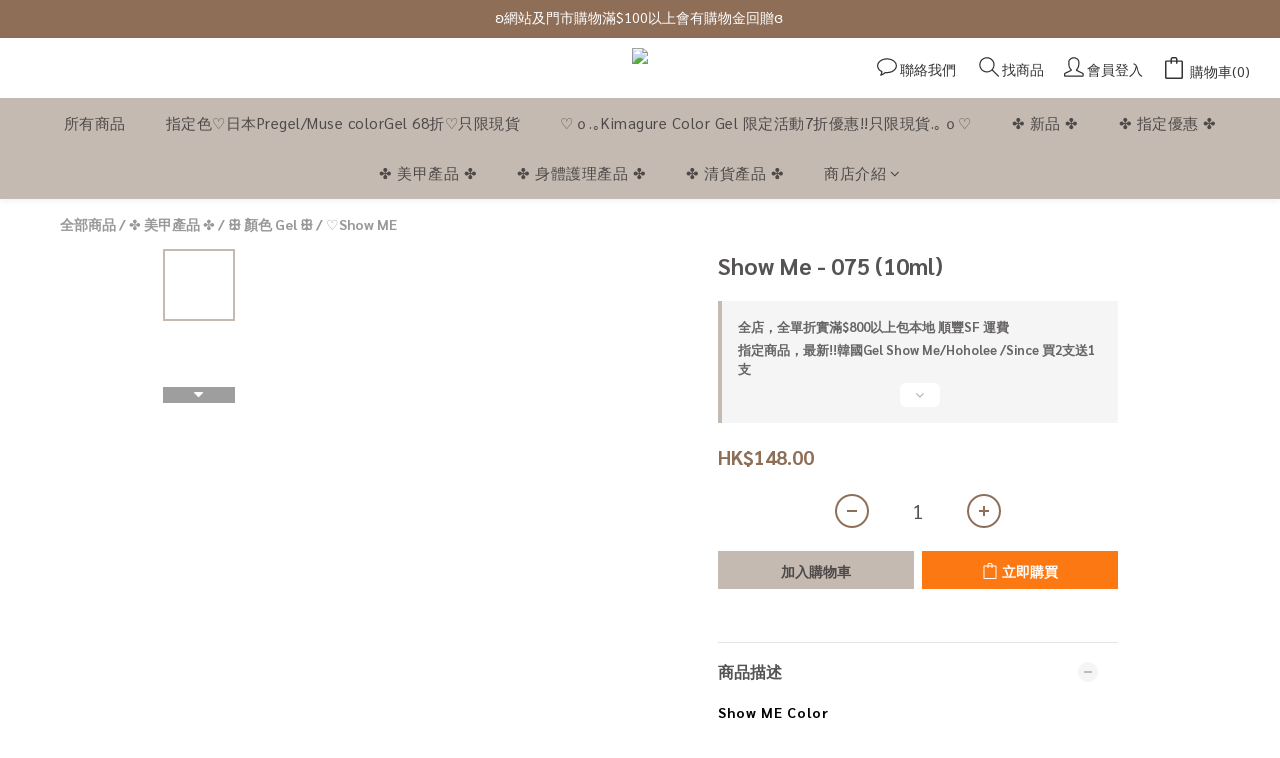

--- FILE ---
content_type: application/javascript
request_url: https://cdn.shoplineapp.com/s/javascripts/currencies.js
body_size: 160
content:
var Currency={rates:{USD:1,CAD:.724979,KRW:678e-6,IDR:6e-5,MOP:.124758,BND:.77479,NTD:.031727,TWD:.031727,HKD:.128509,MYR:.245278,CNY:.142023,VND:38e-6,THB:.031746,SGD:.773216,AUD:.661798,GBP:1.3378,PHP:.01707,AED:.272294,JPY:.006339,EUR:1.17115},convert:function(D,e,r){return D*this.rates[e]/this.rates[r]}};